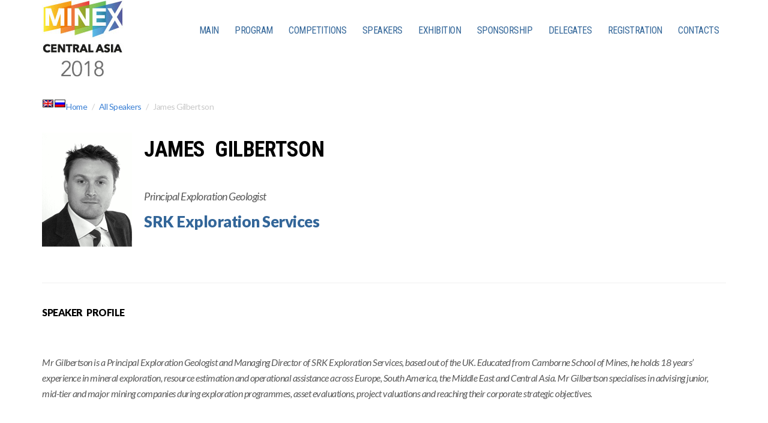

--- FILE ---
content_type: text/html; charset=UTF-8
request_url: https://2018.minexasia.com/speakers/james-gilbertson/
body_size: 11114
content:
<!DOCTYPE html>
<html lang="en-US">
    <head>
        <title>James Gilbertson &laquo;  MINEX Central Asia 2018</title>

<link rel="stylesheet" href="https://2018.minexasia.com/wp-content/plugins/sitepress-multilingual-cms/res/css/language-selector.css?v=2.6.0" type="text/css" media="all" />
        <meta charset="UTF-8" />
        <meta name="viewport" content="width=device-width, initial-scale=1.0, minimum-scale=1.0" />
        <link rel="profile" href="http://gmpg.org/xfn/11">
        <link rel="icon" href="https://2018.minexasia.com/wp-content/themes/vertoh/favicon.ico" type="image/x-icon" />
        <!-- HTML5 Shim and Respond.js IE8 support of HTML5 elements and media queries -->
        <!-- WARNING: Respond.js doesn't work if you view the page via file:// -->
        <!--[if lt IE 9]>
                <script src="https://2018.minexasia.com/wp-content/themes/vertoh/js/vendor/html5shiv.js"></script>
        <![endif]-->
        <!--[if IE]><link rel="stylesheet" type="text/css" href="https://2018.minexasia.com/wp-content/themes/vertoh/css/ie.css"/><![endif]-->
        <meta name='robots' content='max-image-preview:large' />
<link rel='dns-prefetch' href='//maps.googleapis.com' />
<link rel='dns-prefetch' href='//fonts.googleapis.com' />
<link rel='dns-prefetch' href='//s.w.org' />
		<script type="text/javascript">
			window._wpemojiSettings = {"baseUrl":"https:\/\/s.w.org\/images\/core\/emoji\/13.0.1\/72x72\/","ext":".png","svgUrl":"https:\/\/s.w.org\/images\/core\/emoji\/13.0.1\/svg\/","svgExt":".svg","source":{"concatemoji":"https:\/\/2018.minexasia.com\/wp-includes\/js\/wp-emoji-release.min.js?ver=5.7.14"}};
			!function(e,a,t){var n,r,o,i=a.createElement("canvas"),p=i.getContext&&i.getContext("2d");function s(e,t){var a=String.fromCharCode;p.clearRect(0,0,i.width,i.height),p.fillText(a.apply(this,e),0,0);e=i.toDataURL();return p.clearRect(0,0,i.width,i.height),p.fillText(a.apply(this,t),0,0),e===i.toDataURL()}function c(e){var t=a.createElement("script");t.src=e,t.defer=t.type="text/javascript",a.getElementsByTagName("head")[0].appendChild(t)}for(o=Array("flag","emoji"),t.supports={everything:!0,everythingExceptFlag:!0},r=0;r<o.length;r++)t.supports[o[r]]=function(e){if(!p||!p.fillText)return!1;switch(p.textBaseline="top",p.font="600 32px Arial",e){case"flag":return s([127987,65039,8205,9895,65039],[127987,65039,8203,9895,65039])?!1:!s([55356,56826,55356,56819],[55356,56826,8203,55356,56819])&&!s([55356,57332,56128,56423,56128,56418,56128,56421,56128,56430,56128,56423,56128,56447],[55356,57332,8203,56128,56423,8203,56128,56418,8203,56128,56421,8203,56128,56430,8203,56128,56423,8203,56128,56447]);case"emoji":return!s([55357,56424,8205,55356,57212],[55357,56424,8203,55356,57212])}return!1}(o[r]),t.supports.everything=t.supports.everything&&t.supports[o[r]],"flag"!==o[r]&&(t.supports.everythingExceptFlag=t.supports.everythingExceptFlag&&t.supports[o[r]]);t.supports.everythingExceptFlag=t.supports.everythingExceptFlag&&!t.supports.flag,t.DOMReady=!1,t.readyCallback=function(){t.DOMReady=!0},t.supports.everything||(n=function(){t.readyCallback()},a.addEventListener?(a.addEventListener("DOMContentLoaded",n,!1),e.addEventListener("load",n,!1)):(e.attachEvent("onload",n),a.attachEvent("onreadystatechange",function(){"complete"===a.readyState&&t.readyCallback()})),(n=t.source||{}).concatemoji?c(n.concatemoji):n.wpemoji&&n.twemoji&&(c(n.twemoji),c(n.wpemoji)))}(window,document,window._wpemojiSettings);
		</script>
		<style type="text/css">
img.wp-smiley,
img.emoji {
	display: inline !important;
	border: none !important;
	box-shadow: none !important;
	height: 1em !important;
	width: 1em !important;
	margin: 0 .07em !important;
	vertical-align: -0.1em !important;
	background: none !important;
	padding: 0 !important;
}
</style>
	<link rel='stylesheet' id='wpml-cms-nav-css-css'  href='https://2018.minexasia.com/wp-content/plugins/wpml-cms-nav/res/css/navigation.css?ver=1.2.7' type='text/css' media='all' />
<link rel='stylesheet' id='cms-navigation-style-base-css'  href='https://2018.minexasia.com/wp-content/plugins/wpml-cms-nav/res/css/cms-navigation-base.css?ver=1.2.7' type='text/css' media='screen' />
<link rel='stylesheet' id='cms-navigation-style-css'  href='https://2018.minexasia.com/wp-content/plugins/wpml-cms-nav/res/css/cms-navigation.css?ver=1.2.7' type='text/css' media='screen' />
<link rel='stylesheet' id='pt-cv-public-style-css'  href='https://2018.minexasia.com/wp-content/plugins/content-views-query-and-display-post-page/public/assets/css/cv.css?ver=2.4.0.1' type='text/css' media='all' />
<link rel='stylesheet' id='wp-block-library-css'  href='https://2018.minexasia.com/wp-includes/css/dist/block-library/style.min.css?ver=5.7.14' type='text/css' media='all' />
<link rel='stylesheet' id='wp-style-kit-css'  href='https://2018.minexasia.com/wp-content/plugins/wp-style-kit/wp-style-kit.css?ver=1.0' type='text/css' media='all' />
<link rel='stylesheet' id='vertoh-font-lato-css'  href='https://fonts.googleapis.com/css?family=Lato%3A300%2C400%2C900%2C400italic&#038;ver=5.7.14' type='text/css' media='all' />
<link rel='stylesheet' id='vertoh-owltransitions-css'  href='https://2018.minexasia.com/wp-content/themes/vertoh/css/owl.transitions.css?ver=5.7.14' type='text/css' media='all' />
<link rel='stylesheet' id='vertoh-owlcarousel-css'  href='https://2018.minexasia.com/wp-content/themes/vertoh/css/owl.carousel.css?ver=5.7.14' type='text/css' media='all' />
<link rel='stylesheet' id='vertoh-owltheme-css'  href='https://2018.minexasia.com/wp-content/themes/vertoh/css/owl.theme.css?ver=5.7.14' type='text/css' media='all' />
<link rel='stylesheet' id='vertoh-fontawesome-css'  href='https://2018.minexasia.com/wp-content/themes/vertoh/css/font-awesome.min.css?ver=5.7.14' type='text/css' media='all' />
<link rel='stylesheet' id='vertoh-animations-css'  href='https://2018.minexasia.com/wp-content/themes/vertoh/css/animations.css?ver=5.7.14' type='text/css' media='all' />
<link rel='stylesheet' id='vertoh-royalslider-css'  href='https://2018.minexasia.com/wp-content/themes/vertoh/css/royalslider.css?ver=5.7.14' type='text/css' media='all' />
<link rel='stylesheet' id='vertoh-rsdefault-css'  href='https://2018.minexasia.com/wp-content/themes/vertoh/css/rs-default.css?ver=5.7.14' type='text/css' media='all' />
<link rel='stylesheet' id='vertoh-normalize-css'  href='https://2018.minexasia.com/wp-content/themes/vertoh/css/normalize.min.css?ver=5.7.14' type='text/css' media='all' />
<link rel='stylesheet' id='vertoh-bootstrap-css'  href='https://2018.minexasia.com/wp-content/themes/vertoh/css/bootstrap.min.css?ver=5.7.14' type='text/css' media='all' />
<link rel='stylesheet' id='vertoh-parent-style-css'  href='https://2018.minexasia.com/wp-content/themes/vertoh/style.css?ver=5.7.14' type='text/css' media='all' />
<link rel='stylesheet' id='vertoh-layout-css'  href='https://2018.minexasia.com/wp-content/themes/vertoh/css/layout.css?ver=5.7.14' type='text/css' media='all' />
<style id='vertoh-layout-inline-css' type='text/css'>

        .time_circles {position: relative;width: 100%;height: 100%;}
        .time_circles > div {position: absolute;text-align: center;}
        .time_circles > div > h4 {margin: 0px;padding: 0px;text-align: center;text-transform: uppercase;font-family: 'Century Gothic', Arial;}
        .time_circles > div > span {display: block;width: 100%;text-align: center;font-family: 'Century Gothic', Arial;font-size: 300%;margin-top: 0.4em;font-weight: bold;}
    
</style>
<link rel='stylesheet' id='vertoh-layout-mobile-css'  href='https://2018.minexasia.com/wp-content/themes/vertoh/css/layout-mobile.css?ver=5.7.14' type='text/css' media='all' />
<link rel='stylesheet' id='vertoh-fix-css'  href='https://2018.minexasia.com/wp-content/themes/vertoh/css/fix.css?ver=5.7.14' type='text/css' media='all' />
<link rel='stylesheet' id='blue-scheme-css'  href='https://2018.minexasia.com/wp-content/themes/vertoh/css/schemes/blue/layout.css?ver=5.7.14' type='text/css' media='all' />
<link rel='stylesheet' id='vertoh-style-css'  href='https://2018.minexasia.com/wp-content/themes/vertoh-child/style.css?ver=5.7.14' type='text/css' media='all' />
<link rel='stylesheet' id='fancybox-css'  href='https://2018.minexasia.com/wp-content/plugins/easy-fancybox/css/jquery.fancybox.min.css?ver=1.3.24' type='text/css' media='screen' />
<link rel='stylesheet' id='wp-booklet-dark-css'  href='https://2018.minexasia.com/wp-content/plugins/wp-booklet/themes/booklet/dark/booklet.css?ver=5.7.14' type='text/css' media='all' />
<link rel='stylesheet' id='wp-booklet-light-css'  href='https://2018.minexasia.com/wp-content/plugins/wp-booklet/themes/booklet/light/booklet.css?ver=5.7.14' type='text/css' media='all' />
<script type='text/javascript' src='https://2018.minexasia.com/wp-includes/js/jquery/jquery.min.js?ver=3.5.1' id='jquery-core-js'></script>
<script type='text/javascript' src='https://2018.minexasia.com/wp-includes/js/jquery/jquery-migrate.min.js?ver=3.3.2' id='jquery-migrate-js'></script>
<script type='text/javascript' src='https://2018.minexasia.com/wp-content/plugins/wp-booklet/assets/js/jquery.wpbooklet.js?ver=5.7.14' id='jquery-wpbooklet-js'></script>
<script type='text/javascript' src='https://2018.minexasia.com/wp-content/plugins/wp-booklet/assets/js/jquery.wpbookletcarousel.js?ver=5.7.14' id='jquery-wpbookletcarousel-js'></script>
<script type='text/javascript' src='https://2018.minexasia.com/wp-content/plugins/wp-booklet/assets/js/jquery.wpbooklet-image-popup.min.js?ver=5.7.14' id='jquery-wpbookletimagepopup-js'></script>
<script type='text/javascript' src='https://2018.minexasia.com/wp-content/plugins/wp-booklet/assets/js/jquery.wpbooklet-extended.js?ver=5.7.14' id='jquery-wpbookletextended-js'></script>
<script type='text/javascript' src='https://2018.minexasia.com/wp-content/plugins/gt-tabs/GTTabs.js?ver=5.7.14' id='GTTabs-js'></script>
<link rel="https://api.w.org/" href="https://2018.minexasia.com/wp-json/" /><link rel="EditURI" type="application/rsd+xml" title="RSD" href="https://2018.minexasia.com/xmlrpc.php?rsd" />
<link rel="wlwmanifest" type="application/wlwmanifest+xml" href="https://2018.minexasia.com/wp-includes/wlwmanifest.xml" /> 
<meta name="generator" content="WordPress 5.7.14" />
<link rel='shortlink' href='https://2018.minexasia.com/?p=11694' />
<link rel="alternate" type="application/json+oembed" href="https://2018.minexasia.com/wp-json/oembed/1.0/embed?url=https%3A%2F%2F2018.minexasia.com%2Fspeakers%2Fjames-gilbertson%2F" />
<link rel="alternate" type="text/xml+oembed" href="https://2018.minexasia.com/wp-json/oembed/1.0/embed?url=https%3A%2F%2F2018.minexasia.com%2Fspeakers%2Fjames-gilbertson%2F&#038;format=xml" />

<link rel="stylesheet" href="https://2018.minexasia.com/wp-content/plugins/count-per-day/counter.css" type="text/css" />

		<!-- GA Google Analytics @ https://m0n.co/ga -->
		<script>
			(function(i,s,o,g,r,a,m){i['GoogleAnalyticsObject']=r;i[r]=i[r]||function(){
			(i[r].q=i[r].q||[]).push(arguments)},i[r].l=1*new Date();a=s.createElement(o),
			m=s.getElementsByTagName(o)[0];a.async=1;a.src=g;m.parentNode.insertBefore(a,m)
			})(window,document,'script','https://www.google-analytics.com/analytics.js','ga');
			ga('create', 'UA-98875174-1', 'auto');
			ga('send', 'pageview');
		</script>

		<style type="text/css">
	    .GTTabs_divs{
	padding: 4px;	
}


.GTTabs_titles{
	display:none;	
}

ul.GTTabs
	{
		width: auto;
	height: auto;
	margin: 0px 0px 1em !important;
	padding: 0.2em 1em 0.2em 20px !important;
	border-bottom: 1px solid #ccc !important;
	font-size: 16px;
	list-style-type: none !important;
	line-height:normal;
	text-align: left;
	display: block !important;
	background: none;
	}

ul.GTTabs li
	{	
	display: inline !important;	font-size: 16px;
	line-height:normal;
	background: none;
	padding: 0px;
	margin:1em 0px 0px 0px;
	}
  
ul.GTTabs li:before{
content: none;	
}  
  	
ul.GTTabs li a
	{
	text-decoration: none;
	background: #f3f3f3;
	border: 1px solid #ccc  !important;
	padding: 0.2em 0.4em !important;
	color: #666 !important;
	outline:none;	
	cursor: pointer;
	
	}
	
ul.GTTabs li.GTTabs_curr a{
	border-bottom:: 1px solid #6699FF !important;
	background: #6699FF;
	color: #FFFFFF !important;
	text-decoration: none;
	
	}

ul.GTTabs li a:hover
	{
	color: #666 !important;
	background: #fff;
	text-decoration: none;
	
	}

.GTTabsNavigation{
	display: block !important;
	overflow:hidden;
}

.GTTabs_nav_next{
	float:right;
}

.GTTabs_nav_prev{
	float:left;
}

@media print {
         .GTTabs {display:none;border:0 none;}
	.GTTabs li a {display:none;border:0 none;}
	.GTTabs li.GTTabs_curr a {display:none;border:0 none;}
	.GTTabs_titles{display:block !important;border-bottom:1px solid;}
	.GTTabs_divs {display:block !important;}
}
	</style>
	<script type="text/javascript">var icl_lang = 'en';var icl_home = 'https://2018.minexasia.com/';</script>
<script type="text/javascript" src="https://2018.minexasia.com/wp-content/plugins/sitepress-multilingual-cms/res/js/sitepress.js"></script>
<meta name="generator" content="WPML ver:2.6.0 stt:1,47;0" />
<link rel="alternate" hreflang="ru_RU" href="https://2018.minexasia.com/ru/speakers/james-gilbertson/" />
    <script type="text/javascript">
        var ajaxurl = 'https://2018.minexasia.com/wp-admin/admin-ajax.php';
        </script>
            <script type="text/javascript">
            var RecaptchaOptions = {
                theme: 'custom',
                custom_theme_widget: 'recaptcha_widget'
            };
        </script>
        <style type="text/css"></style>		<style type="text/css" id="wp-custom-css">
			.photo_menu{
	padding:5px; border:1px solid #aaa;  background:#c1c1c1; 
	margin:1px; float:left;

}
.photo_menu a{
	color:#ffffff;
	font-size:90%;
}

.photo_menu a:active {
   background:#aaa; 
	border:1px solid #999; 
} 

h6.pt-cv-title, h6.pt-cv-title a{
	text-align:center;
	    font-size: 15px;
}		</style>
		

</script>
<link href='https://fonts.googleapis.com/css?family=Roboto+Condensed:400,400italic,700,700italic&subset=cyrillic,cyrillic-ext,latin' rel='stylesheet' type='text/css'>




    </head>    <body id='top' class="speaker-template-default single single-speaker postid-11694 home type-slider">
        <nav class="nav-wrapper">
            <i class="close-menu c-dark fa fa-plus"></i>
            <hr class="bg-gold" />
                    </nav>
               
            <!-- Expanded Header Start       -->
            <header id="site-header" class="header expandedHeaderCntr header-sticked v2 no-scroll">  
                <div class="expandedHeader">
                    <div class="container clearfix cntrs">

                        <a class="expandedLogo pull-left" href="https://2018.minexasia.com">
			<div class="custom_logo" style="margin-bottom:10px;"><img src="https://2018.minexasia.com/img/MXCA2018_logoen_new.jpg" alt="" /> </div>
		
			</a>
               

 <div class="expandedNavigation">
                            <nav class="navbar" role="navigation">
                                <div class="container">
                                    <div class="navbar-header">
                                        <button type="button" class="navbar-toggle" data-toggle="collapse" data-target="#bs-example-navbar-collapse-1">
                                            <span class="sr-only">Toggle navigation</span>
                                            <span class="icon-bar"></span>
                                            <span class="icon-bar"></span>
                                            <span class="icon-bar"></span>
                                        </button>
                                    </div>
                                    <div class="collapse navbar-collapse" id="bs-example-navbar-collapse-1">
                                        <ul id="menu-top" class="nav navbar-nav pull-right"><li id="menu-item-407" class="menu-item menu-item-type-custom menu-item-object-custom menu-item-home menu-item-has-children menu-item-407"><a href="https://2018.minexasia.com/" class="menu-item-header">MAIN</a> <i class="fa fa-chevron-down"></i>
<ul class="sub-menu">
	<li id="menu-item-1521" class="menu-item menu-item-type-post_type menu-item-object-page menu-item-1521"><a href="https://2018.minexasia.com/forum-venues/">What? When? Where?</a></li>
	<li id="menu-item-10095" class="menu-item menu-item-type-post_type menu-item-object-post menu-item-10095"><a href="https://2018.minexasia.com/accommodation/">Hotel accommodation</a></li>
	<li id="menu-item-2483" class="menu-item menu-item-type-custom menu-item-object-custom menu-item-2483"><a href="http://mfa.gov.kz/en/visa/index">Consular issues &#8211; Kazakhstan</a></li>
	<li id="menu-item-10094" class="menu-item menu-item-type-post_type menu-item-object-post menu-item-10094"><a href="https://2018.minexasia.com/order-forum-materials/">Order Forum materials</a></li>
	<li id="menu-item-10275" class="menu-item menu-item-type-post_type menu-item-object-page menu-item-has-children menu-item-10275"><a href="https://2018.minexasia.com/partners-eng/" class="menu-item-header">MEDIA AND KNOWLEDGE PARTNERSHIP</a> <i class="fa fa-chevron-down"></i>
	<ul class="sub-menu">
		<li id="menu-item-10644" class="menu-item menu-item-type-post_type menu-item-object-page menu-item-10644"><a href="https://2018.minexasia.com/media-kit/">Media kit</a></li>
	</ul>
</li>
	<li id="menu-item-11240" class="menu-item menu-item-type-custom menu-item-object-custom menu-item-11240"><a href="https://2018.minexasia.com/media-partner/">Media Partners</a></li>
</ul>
</li>
<li id="menu-item-10796" class="menu-item menu-item-type-post_type menu-item-object-page menu-item-has-children menu-item-10796"><a href="https://2018.minexasia.com/forum-agenda-en/" class="menu-item-header">PROGRAM</a> <i class="fa fa-chevron-down"></i>
<ul class="sub-menu">
	<li id="menu-item-9991" class="menu-item menu-item-type-post_type menu-item-object-page menu-item-9991"><a href="https://2018.minexasia.com/forum-agenda/">Program overview</a></li>
	<li id="menu-item-10061" class="menu-item menu-item-type-post_type menu-item-object-post menu-item-10061"><a href="https://2018.minexasia.com/forum-themes-eng/">Forum themes</a></li>
	<li id="menu-item-10092" class="menu-item menu-item-type-post_type menu-item-object-post menu-item-10092"><a href="https://2018.minexasia.com/organise-master-class-find-out-how/">Master classes</a></li>
	<li id="menu-item-10103" class="menu-item menu-item-type-post_type menu-item-object-post menu-item-10103"><a href="https://2018.minexasia.com/minetech-competition/">MineTech competition</a></li>
	<li id="menu-item-10104" class="menu-item menu-item-type-post_type menu-item-object-post menu-item-10104"><a href="https://2018.minexasia.com/mineventure-competition-eng/">MineVenture competition</a></li>
</ul>
</li>
<li id="menu-item-10008" class="menu-item menu-item-type-post_type menu-item-object-page menu-item-has-children menu-item-10008"><a href="https://2018.minexasia.com/competitions/" class="menu-item-header">COMPETITIONS</a> <i class="fa fa-chevron-down"></i>
<ul class="sub-menu">
	<li id="menu-item-10305" class="menu-item menu-item-type-post_type menu-item-object-post menu-item-10305"><a href="https://2018.minexasia.com/minetech-competition/">MineTech competition</a></li>
	<li id="menu-item-10306" class="menu-item menu-item-type-post_type menu-item-object-post menu-item-10306"><a href="https://2018.minexasia.com/mineventure-competition-eng/">MineVenture competition</a></li>
	<li id="menu-item-10355" class="menu-item menu-item-type-post_type menu-item-object-page menu-item-10355"><a href="https://2018.minexasia.com/photography-competition/">Photography competition</a></li>
</ul>
</li>
<li id="menu-item-16" class="menu-item menu-item-type-post_type menu-item-object-page menu-item-has-children menu-item-16"><a href="https://2018.minexasia.com/call-for-speakers-2/" class="menu-item-header">SPEAKERS</a> <i class="fa fa-chevron-down"></i>
<ul class="sub-menu">
	<li id="menu-item-11494" class="menu-item menu-item-type-custom menu-item-object-custom menu-item-11494"><a href="https://2018.minexasia.com/forum-speakers/">Forum and Competition Speakers</a></li>
	<li id="menu-item-10125" class="menu-item menu-item-type-post_type menu-item-object-page menu-item-10125"><a href="https://2018.minexasia.com/speaker-participation-terms/">Speaker participation terms</a></li>
	<li id="menu-item-10401" class="menu-item menu-item-type-post_type menu-item-object-page menu-item-10401"><a href="https://2018.minexasia.com/forum-speaker-registration/">Forum speaker registration</a></li>
	<li id="menu-item-10327" class="menu-item menu-item-type-post_type menu-item-object-page menu-item-10327"><a href="https://2018.minexasia.com/minetech-registration/">MineTech registration</a></li>
	<li id="menu-item-10392" class="menu-item menu-item-type-post_type menu-item-object-page menu-item-10392"><a href="https://2018.minexasia.com/mine-venture-registration/">MineVenture registration</a></li>
</ul>
</li>
<li id="menu-item-9975" class="menu-item menu-item-type-post_type menu-item-object-page menu-item-has-children menu-item-9975"><a href="https://2018.minexasia.com/exhibition-eng/" class="menu-item-header">EXHIBITION</a> <i class="fa fa-chevron-down"></i>
<ul class="sub-menu">
	<li id="menu-item-10811" class="menu-item menu-item-type-custom menu-item-object-custom menu-item-10811"><a href="https://2018.minexasia.com/exhibitors/">Exhibitors</a></li>
	<li id="menu-item-10474" class="menu-item menu-item-type-post_type menu-item-object-page menu-item-10474"><a href="https://2018.minexasia.com/exhibitor-options/">Exhibitor options</a></li>
	<li id="menu-item-11320" class="menu-item menu-item-type-custom menu-item-object-custom menu-item-11320"><a href="http://minex-forms.s3.amazonaws.com/2018/MXCA2018/web/MXCA2018-expo-plan-en.pdf">Floor plan</a></li>
	<li id="menu-item-5788" class="menu-item menu-item-type-post_type menu-item-object-page menu-item-5788"><a href="https://2018.minexasia.com/exhibitor-registration-2/">Exhibitor Registration</a></li>
	<li id="menu-item-11572" class="menu-item menu-item-type-post_type menu-item-object-page menu-item-11572"><a href="https://2018.minexasia.com/expo-visitor/">Visitor (free registration)</a></li>
</ul>
</li>
<li id="menu-item-10091" class="menu-item menu-item-type-post_type menu-item-object-post menu-item-has-children menu-item-10091"><a href="https://2018.minexasia.com/sponsor-the-forum__trashed/" class="menu-item-header">SPONSORSHIP</a> <i class="fa fa-chevron-down"></i>
<ul class="sub-menu">
	<li id="menu-item-11347" class="menu-item menu-item-type-post_type menu-item-object-page menu-item-11347"><a href="https://2018.minexasia.com/sponsors/">Sponsors</a></li>
	<li id="menu-item-10481" class="menu-item menu-item-type-post_type menu-item-object-page menu-item-10481"><a href="https://2018.minexasia.com/sponsorship-form/">Sponsorship form</a></li>
	<li id="menu-item-11272" class="menu-item menu-item-type-custom menu-item-object-custom menu-item-11272"><a href="https://2018.minexasia.com/forum-partner/">Forum Partners</a></li>
</ul>
</li>
<li id="menu-item-414" class="menu-item menu-item-type-post_type menu-item-object-page menu-item-has-children menu-item-414"><a href="https://2018.minexasia.com/delegates/" class="menu-item-header">DELEGATES</a> <i class="fa fa-chevron-down"></i>
<ul class="sub-menu">
	<li id="menu-item-692" class="menu-item menu-item-type-post_type menu-item-object-page menu-item-692"><a href="https://2018.minexasia.com/delegate-options/">Delegate registration</a></li>
	<li id="menu-item-10093" class="menu-item menu-item-type-post_type menu-item-object-post menu-item-10093"><a href="https://2018.minexasia.com/advertising-opportunities-en/">Advertising opportunities</a></li>
</ul>
</li>
<li id="menu-item-907" class="menu-item menu-item-type-post_type menu-item-object-page menu-item-has-children menu-item-907"><a href="https://2018.minexasia.com/registration/" class="menu-item-header">REGISTRATION</a> <i class="fa fa-chevron-down"></i>
<ul class="sub-menu">
	<li id="menu-item-10482" class="menu-item menu-item-type-post_type menu-item-object-page menu-item-10482"><a href="https://2018.minexasia.com/forum-speaker-registration/">Forum speaker registration</a></li>
	<li id="menu-item-9469" class="menu-item menu-item-type-post_type menu-item-object-page menu-item-9469"><a href="https://2018.minexasia.com/exhibitor-registration-2/">Exhibitor Registration</a></li>
	<li id="menu-item-10483" class="menu-item menu-item-type-post_type menu-item-object-page menu-item-10483"><a href="https://2018.minexasia.com/sponsorship-form/">Sponsorship form</a></li>
	<li id="menu-item-5803" class="menu-item menu-item-type-post_type menu-item-object-page menu-item-5803"><a href="https://2018.minexasia.com/delegate-options/">Delegate Registration</a></li>
	<li id="menu-item-10333" class="menu-item menu-item-type-post_type menu-item-object-page menu-item-10333"><a href="https://2018.minexasia.com/minetech-registration/">MineTech registration</a></li>
	<li id="menu-item-10484" class="menu-item menu-item-type-post_type menu-item-object-page menu-item-10484"><a href="https://2018.minexasia.com/mine-venture-registration/">Mine Venture registration</a></li>
	<li id="menu-item-10495" class="menu-item menu-item-type-post_type menu-item-object-page menu-item-10495"><a href="https://2018.minexasia.com/photo-competition-registration/">Photo competition registration</a></li>
	<li id="menu-item-10490" class="menu-item menu-item-type-post_type menu-item-object-page menu-item-10490"><a href="https://2018.minexasia.com/media-partner-registration/">Media partner registration</a></li>
	<li id="menu-item-10499" class="menu-item menu-item-type-post_type menu-item-object-page menu-item-10499"><a href="https://2018.minexasia.com/purchase-forum-materials/">Purchase Forum materials</a></li>
	<li id="menu-item-12095" class="menu-item menu-item-type-post_type menu-item-object-page menu-item-12095"><a href="https://2018.minexasia.com/journalist-accreditation/">Journalist accreditation</a></li>
</ul>
</li>
<li id="menu-item-10146" class="menu-item menu-item-type-post_type menu-item-object-page menu-item-10146"><a href="https://2018.minexasia.com/contacts/">CONTACTS</a></li>
</ul>                                    
                                </div>
                            </nav>
                        </div>
                    </div>
                </div>
            </header>

            <!-- Expanded Header End --> 
        
        <div class="has-sticky stickem-container">
            <section class="fullwidth breadcrumbs no-border">

                <div class="container">
                    <ol class="breadcrumb">
<span id="flags_language_selector"><img src="https://2018.minexasia.com/wp-content/plugins/sitepress-multilingual-cms/res/flags/en.png" height="12" alt="en" width="18" class="lang_flag_small" id="lang_flag_small" ><a href="https://2018.minexasia.com/ru/speakers/james-gilbertson/"><img src="https://2018.minexasia.com/wp-content/plugins/sitepress-multilingual-cms/res/flags/ru.png" height="12" alt="ru" width="18" class="lang_flag_small" id="lang_flag_small" ></a></span >
                        <li><a href="https://2018.minexasia.com">Home</a></li>
                                                    <li><a href="http://minexasia.com/2018/forum-speakers/">All Speakers</a></li>
                                                <li class="active">James Gilbertson</li>
                    </ol>
                </div>
            </section>
            <section class="content speaker margin-20">
                <div class="container ">
                    <div class="stickem-container">

                        <div class="row speaker-info">
                            <div class="col-md-12 content featured-image">
                                <img width="150" height="190" src="https://2018.minexasia.com/wp-content/uploads/2018/03/James-Gilbertson-150x190.png" class="exhibitor-image lazyOwl wp-post-image" alt="James Gilbertson" loading="lazy" title="James Gilbertson" />                                                                <h1 class='exhibitor-title'>James Gilbertson</h1>
<br>
				<p><i style="font-size:18px;">Principal Exploration Geologist</i></p>              
				<p><b style="color:#336699; font-size:26px;">SRK Exploration Services</b></p><div style="clear:both;"> </div>
<hr>
<h6>Speaker profile</h6><br>
				
<p style="font-size:18px;"><i><p>Mr Gilbertson is a Principal Exploration Geologist and Managing Director of SRK Exploration Services, based out of the UK. Educated from Camborne School of Mines, he holds 18 years’ experience in mineral exploration, resource estimation and operational assistance across Europe, South America, the Middle East and Central Asia. Mr Gilbertson specialises in advising junior, mid-tier and major mining companies during exploration programmes, asset evaluations, project valuations and reaching their corporate strategic objectives.</p>
</i></p>				
                               
<div style="clear:both;"> </div>

<hr>
<h6>Presentation summary</h6><br>

<p><b  style="color:#336699; font-size:22px;">Modern Advances in Mineral Exploration - Leveraging Technology in the Discovery of New Deposits</b></p>

 <p style="font-size:18px;"><i><p>The industry is on the cusp of real change, driven by new advances in technology and geological thinking that will pave the way for new mineral discoveries. What advances are available to explorers across the region and where can they be employed?</p>
</i></p>


 <hr><p><b  style="color:#336699; font-size:22px;"></b></p><p style="font-size:18px;"><i></i></p>	                                <hr class='bg-gold' />

                                

                            </div>
                        </div>
                        <div class="entry-content">
                            <div class="clearfix small-section-title">
                                <h3 class='pull-left'>My Sessions</h3>
                                                                    <a href="https://2018.minexasia.com/ru/programma-foruma/" class='button pull-right'>View full schedule                                        <span class="sessions-icon fa-stack">
                                            <i class="fa fa-circle-thin fa-stack-2x"></i>
                                            <i class="fa fa-angle-right fa-stack-1x"></i>
                                        </span>
                                    </a>
                                                            </div>
                            <div class="row">
                                                                            <div class="col-sm-6 session-box">
                                                <div class="session item">
                                                    <span class="session-date"><strong>19.04.2018</strong></span>
                                                    <h3 class="session-title" style='color:#;'><a href="https://2018.minexasia.com/sessions/intelligent-exploration-improving-mine-discovery-efficiency/">SESSION 6: Intelligent exploration &#8211; improving mine discovery efficiency</a></h3>
                                                    <div class="session-info">
                                                        <span class="date"><i class="fa fa-clock-o"></i>11:30 - 13:00</span>
                                                        <span class="date"><i class="fa fa-map-marker"></i>Radisson Hotel, Sary Arka 1</span>
                                                    </div>
                                                                                                                <a href="#" class="label" style="background-color: #;">FORUM EVENT</a>
                                                                                                                <a href="https://2018.minexasia.com/sessions/intelligent-exploration-improving-mine-discovery-efficiency/" class="sessions-icon fa-stack fa-lg pull-right">
                                                        <i class="fa fa-circle fa-stack-2x"></i>
                                                        <i class="fa fa-circle-thin fa-stack-2x"></i>
                                                        <i class="fa fa-plus fa-stack-1x"></i>
                                                    </a>
                                                </div>
                                            </div>
                                                                        </div>
                        </div>
			
                                                    <a href="https://2018.minexasia.com/ru/programma-foruma/" class='button visible-xs'>
                                View full schedule                                <span class="sessions-icon fa-stack">
                                    <i class="fa fa-circle-thin fa-stack-2x"></i>
                                    <i class="fa fa-angle-right fa-stack-1x"></i>
                                </span>
                            </a>
                                            </div>
                </div>
            </section>
        </div>
        <section class="fullwidth back-to-top pages-navigation">
            <div class="container">
                <a class="prev pull-left" href="https://2018.minexasia.com/speakers/rostislav-bilik/" rel="prev"><i class="fa fa-chevron-left"></i>PREV</a>                <a class="next pull-right" href="https://2018.minexasia.com/speakers/georgij-georgievich-frejman/" rel="next">NEXT<i class="fa fa-chevron-right"></i></a>                                    <ul class="pagination grid-icon">
                        <li><a href="http://minexasia.com/2018/forum-speakers/"><i class='fa fa-th'></i></a></li>
                    </ul>
                                <a href='#top' class="back-to-top-icon fa-stack">
                    <i class="fa fa-circle-thin fa-stack-2x"></i>
                    <i class="fa fa-chevron-up fa-stack-1x"></i>
                </a>
            </div>
        </section>
        <footer id="site-footer">
    <div class="container">
        <div class="row widgets">
                    </div>
        <div class="bottom-footer">
            <p class='pull-left'>
                COPYRIGHT © 2018 ADVANTIX LTD. ALL RIGHTS RESERVED.  <br>MINEX FORUM IS A REGISTERED TRADE MARK.                <a class="pbs" href="http://www.showthemes.com/2015-event-wordpress-theme-vertoh">Powered by Vertoh by Showthemes</a>
            </p>
            <div class="icons pull-right">
                                    <a href="https://www.linkedin.com/company/minex-forum?trk=prof-following-company-logo" target="_blank" title="Linkedin"><i class='fa fa-linkedin-square'></i></a>
                                                    <a href="https://twitter.com/ForumMINEX" target="_blank" title="Twitter"><i class='fa fa-twitter-square'></i></a>
                                                    <a href="https://www.facebook.com/minexforum/" target="_blank" title="Facebook"><i class='fa fa-facebook-square'></i></a>
                                                                    <a href="https://www.youtube.com/channel/UCq-18vAMnTPDEbHmppenHRA" target="_blank" title="Youtube"><i class='fa fa-youtube'></i></a>
                                                                                                                                            </div>
        </div>
	<div style="float:right; margin-right:100px;border:0px solid yellow;">
	                                                                        <ul id="menu-footer" class="nav-bar sf-menu sf-js-enabled sf-shadow">
	<li style="float:left;"><a href="#">MINEX Central Asia</a>&nbsp;</li> 
	<li style="float:left;"><a href="http://www.minexasia.com/2017/">2017</a> | </li> 	
	<li style="float:left;"><a href="http://www.minexasia.com/2016/">2016</a> | </li>	
	<li style="float:left;"><a href="http://www.minexasia.com/2015/">2015</a> | </li>	
	<li style="float:left;"><a href="http://www.minexasia.com/2014/">2014</a> | </li>
	<li style="float:left;"><a href="http://www.minexasia.com/2013/">2013</a> | </li>
	<li style="float:left;"><a href="http://www.minexasia.com/2012/">2012</a> | </li>
	<li style="float:left;"><a href="http://www.minexasia.com/2011/">2011</a> | </li>
	<li style="float:left;"><a href="http://www.minexasia.com/wp_en/">2010</a></li>
						</ul></div>    </div>

</footer>

<script type='text/javascript' id='pt-cv-content-views-script-js-extra'>
/* <![CDATA[ */
var PT_CV_PUBLIC = {"_prefix":"pt-cv-","page_to_show":"5","_nonce":"d57d6216eb","is_admin":"","is_mobile":"","ajaxurl":"https:\/\/2018.minexasia.com\/wp-admin\/admin-ajax.php","lang":"en","loading_image_src":"data:image\/gif;base64,R0lGODlhDwAPALMPAMrKygwMDJOTkz09PZWVla+vr3p6euTk5M7OzuXl5TMzMwAAAJmZmWZmZszMzP\/\/\/yH\/[base64]\/wyVlamTi3nSdgwFNdhEJgTJoNyoB9ISYoQmdjiZPcj7EYCAeCF1gEDo4Dz2eIAAAh+QQFCgAPACwCAAAADQANAAAEM\/DJBxiYeLKdX3IJZT1FU0iIg2RNKx3OkZVnZ98ToRD4MyiDnkAh6BkNC0MvsAj0kMpHBAAh+QQFCgAPACwGAAAACQAPAAAEMDC59KpFDll73HkAA2wVY5KgiK5b0RRoI6MuzG6EQqCDMlSGheEhUAgqgUUAFRySIgAh+QQFCgAPACwCAAIADQANAAAEM\/DJKZNLND\/[base64]"};
var PT_CV_PAGINATION = {"first":"\u00ab","prev":"\u2039","next":"\u203a","last":"\u00bb","goto_first":"Go to first page","goto_prev":"Go to previous page","goto_next":"Go to next page","goto_last":"Go to last page","current_page":"Current page is","goto_page":"Go to page"};
/* ]]> */
</script>
<script type='text/javascript' src='https://2018.minexasia.com/wp-content/plugins/content-views-query-and-display-post-page/public/assets/js/cv.js?ver=2.4.0.1' id='pt-cv-content-views-script-js'></script>
<script type='text/javascript' src='https://2018.minexasia.com/wp-content/themes/vertoh/js/vendor/jquery-ui.min.js?ver=5.7.14' id='vertoh-jqueryui-js'></script>
<script type='text/javascript' src='https://2018.minexasia.com/wp-content/themes/vertoh/js/vendor/modernizr-2.6.2.min.js?ver=5.7.14' id='vertoh-modernizer-js'></script>
<script type='text/javascript' src='https://2018.minexasia.com/wp-content/themes/vertoh/js/vendor/owl.carousel.min.js?ver=5.7.14' id='vertoh-owlcarousel-js'></script>
<script type='text/javascript' src='https://2018.minexasia.com/wp-content/themes/vertoh/js/vendor/bootstrap.min.js?ver=5.7.14' id='vertoh-bootstrap-js'></script>
<script type='text/javascript' src='https://2018.minexasia.com/wp-content/themes/vertoh/js/vendor/jquery.stickem.js?ver=5.7.14' id='vertoh-stickem-js'></script>
<script type='text/javascript' src='https://2018.minexasia.com/wp-content/themes/vertoh/js/vendor/TimeCircles.js?ver=5.7.14' id='vertoh-timecircles-js'></script>
<script type='text/javascript' src='https://2018.minexasia.com/wp-content/themes/vertoh/js/vendor/ios-orientationchange-fix.js?ver=5.7.14' id='vertoh-iosorientationchangefix-js'></script>
<script type='text/javascript' src='https://maps.googleapis.com/maps/api/js?key=AIzaSyAvxvmiAuVGWvOJ1pc0-B96NBDvrNBxaYY&#038;ver=5.7.14' id='vertoh-googlemaps-js'></script>
<script type='text/javascript' src='https://2018.minexasia.com/wp-content/themes/vertoh/js/vendor/gmaps.js?ver=5.7.14' id='vertoh-gmaps-js'></script>
<script type='text/javascript' src='https://2018.minexasia.com/wp-content/themes/vertoh/js/map.js?ver=5.7.14' id='vertoh-maps-js'></script>
<script type='text/javascript' src='https://2018.minexasia.com/wp-content/themes/vertoh/js/vendor/textFit.min.js?ver=5.7.14' id='vertoh-textfit-js'></script>
<script type='text/javascript' src='https://2018.minexasia.com/wp-content/themes/vertoh/js/vendor/jquery.royalslider.min.js?ver=5.7.14' id='vertoh-royalslider-js'></script>
<script type='text/javascript' id='vertoh-main-js-extra'>
/* <![CDATA[ */
var vertoh_timer_labels = {"seconds":"Seconds","minutes":"Minutes","hours":"Hours","days":"Days"};
var vertoh_timer_colors = {"color":"#3c81d5"};
/* ]]> */
</script>
<script type='text/javascript' src='https://2018.minexasia.com/wp-content/themes/vertoh/js/main.js?ver=5.7.14' id='vertoh-main-js'></script>
<script type='text/javascript' src='https://2018.minexasia.com/wp-content/themes/vertoh/js/stick.js?ver=5.7.14' id='vertoh-stick-js'></script>
<script type='text/javascript' src='https://2018.minexasia.com/wp-content/themes/vertoh/js/vendor/jquery.touchSwipe.min.js?ver=5.7.14' id='vertoh-touchswipe-js'></script>
<script type='text/javascript' src='https://2018.minexasia.com/wp-includes/js/comment-reply.min.js?ver=5.7.14' id='comment-reply-js'></script>
<script type='text/javascript' src='https://2018.minexasia.com/wp-content/plugins/easy-fancybox/js/jquery.fancybox.min.js?ver=1.3.24' id='jquery-fancybox-js'></script>
<script type='text/javascript' id='jquery-fancybox-js-after'>
var fb_timeout, fb_opts={'overlayShow':true,'hideOnOverlayClick':true,'showCloseButton':true,'margin':20,'centerOnScroll':false,'enableEscapeButton':true,'autoScale':true };
if(typeof easy_fancybox_handler==='undefined'){
var easy_fancybox_handler=function(){
jQuery('.nofancybox,a.wp-block-file__button,a.pin-it-button,a[href*="pinterest.com/pin/create"],a[href*="facebook.com/share"],a[href*="twitter.com/share"]').addClass('nolightbox');
/* IMG */
var fb_IMG_select='a[href*=".jpg"]:not(.nolightbox,li.nolightbox>a),area[href*=".jpg"]:not(.nolightbox),a[href*=".jpeg"]:not(.nolightbox,li.nolightbox>a),area[href*=".jpeg"]:not(.nolightbox),a[href*=".png"]:not(.nolightbox,li.nolightbox>a),area[href*=".png"]:not(.nolightbox),a[href*=".webp"]:not(.nolightbox,li.nolightbox>a),area[href*=".webp"]:not(.nolightbox)';
jQuery(fb_IMG_select).addClass('fancybox image');
var fb_IMG_sections=jQuery('.gallery,.wp-block-gallery,.tiled-gallery,.wp-block-jetpack-tiled-gallery');
fb_IMG_sections.each(function(){jQuery(this).find(fb_IMG_select).attr('rel','gallery-'+fb_IMG_sections.index(this));});
jQuery('a.fancybox,area.fancybox,li.fancybox a').each(function(){jQuery(this).fancybox(jQuery.extend({},fb_opts,{'transitionIn':'elastic','easingIn':'easeOutBack','transitionOut':'elastic','easingOut':'easeInBack','opacity':false,'hideOnContentClick':false,'titleShow':true,'titlePosition':'over','titleFromAlt':true,'showNavArrows':true,'enableKeyboardNav':true,'cyclic':false}))});};
jQuery('a.fancybox-close').on('click',function(e){e.preventDefault();jQuery.fancybox.close()});
};
var easy_fancybox_auto=function(){setTimeout(function(){jQuery('#fancybox-auto').trigger('click')},1000);};
jQuery(easy_fancybox_handler);jQuery(document).on('post-load',easy_fancybox_handler);
jQuery(easy_fancybox_auto);
</script>
<script type='text/javascript' src='https://2018.minexasia.com/wp-content/plugins/easy-fancybox/js/jquery.easing.min.js?ver=1.4.1' id='jquery-easing-js'></script>
<script type='text/javascript' src='https://2018.minexasia.com/wp-content/plugins/easy-fancybox/js/jquery.mousewheel.min.js?ver=3.1.13' id='jquery-mousewheel-js'></script>
<script type='text/javascript' src='https://2018.minexasia.com/wp-includes/js/jquery/ui/core.min.js?ver=1.12.1' id='jquery-ui-core-js'></script>
<script type='text/javascript' src='https://2018.minexasia.com/wp-includes/js/jquery/ui/mouse.min.js?ver=1.12.1' id='jquery-ui-mouse-js'></script>
<script type='text/javascript' src='https://2018.minexasia.com/wp-includes/js/jquery/ui/draggable.min.js?ver=1.12.1' id='jquery-ui-draggable-js'></script>
<script type='text/javascript' src='https://2018.minexasia.com/wp-includes/js/jquery/ui/effect.min.js?ver=1.12.1' id='jquery-effects-core-js'></script>
<script type='text/javascript' src='https://2018.minexasia.com/wp-includes/js/wp-embed.min.js?ver=5.7.14' id='wp-embed-js'></script>




					
					
					
<script type="text/javascript">
    jQuery(window).load(function () {
        jQuery('.carousel-exhibitors').each(function (i, el) {
            jQuery(this).attr('id', 'carousel-exhibitors' + (i + 1));
        });
        jQuery('.carousel-exhibitors .carousel-indicators').each(function () {
            var par_id = jQuery(this).parent('.carousel-exhibitors').attr('id');
            jQuery(this).find('li').attr('data-target', '#' + par_id);
        });
    });
</script>

</body>
</html>

--- FILE ---
content_type: text/css
request_url: https://2018.minexasia.com/wp-content/plugins/wpml-cms-nav/res/css/navigation.css?ver=1.2.7
body_size: 361
content:
.wpml_cms_navigation .wpml_table th{    
    background-color: #DFDFDF;
    border-bottom:solid 1px #fff;
    width:200px;  
    border-collapse: collapse;  
} 
.wpml_cms_navigation .wpml_table tfoot th{
    border-bottom:none;    
    background: none;
    background-color: #DFDFDF;
}

#icl_cat_menu_contents input{
    margin-bottom: 4px;
}



--- FILE ---
content_type: text/css
request_url: https://2018.minexasia.com/wp-content/plugins/wp-style-kit/wp-style-kit.css?ver=1.0
body_size: 1439
content:
/* WP Style Kit */

.callout {
	background: #eeeeee;
	border: #cccccc solid 1px;
	margin: 1em;
	padding: 1em 1em 0.5em;
}

.callout p {
	margin: 0 0 0.5em;
}

.hedblack1{
	color: #000000;
	font-size: 24px;
	font-weight: 400;
	line-height: 28px;
	margin: 0;
	padding: 0;
}

.hedblack2{
	color:#000000;
	font-size: 20px;
	font-weight: 300;
	line-height: 26px;
	margin: 0;
	padding: 0;
}

.hedblack3{
	color:#000000;
	font-size: 18px;
	font-weight: 300;
	line-height: 24px;
	margin: 0;
	padding: 0;
}

.hed1{
	color: #59a9dc;
	font-size: 24px;
	font-weight: 400;
	line-height: 28px;
	margin: 0;
	padding: 0;
}

.hed2{
	color:#59a9dc;
	font-size: 20px;
	font-weight: 300;
	line-height: 26px;
	margin: 0;
	padding: 0;
}

.hed3{
	color:#59a9dc;
	font-size: 18px;
	font-weight: 300;
	line-height: 24px;
	margin: 0;
	padding: 0;
}

.hedwhite1{
	color: #ffffff;
	font-size: 24px;
	font-weight: 400;
	line-height: 28px;
	margin: 0;
	padding: 0;
}

.hedwhite2{
	color:#ffffff;
	font-size: 20px;
	font-weight: 300;
	line-height: 26px;
	margin: 0;
	padding: 0;
}

.hedwhite3{
	color:#ffffff;
	font-size: 18px;
	font-weight: 300;
	line-height: 24px;
	margin: 0;
	padding: 0;
}

.heddark1{
	color: #336699;
	font-size: 24px;
	font-weight: 400;
	line-height: 28px;
	margin: 0;
	padding: 0;
}

.heddark2{
	color:#336699;
	font-size: 20px;
	font-weight: 300;
	line-height: 26px;
	margin: 0;
	padding: 0;
}

.heddark3{
	color:#336699;
	font-size: 18px;
	font-weight: 300;
	line-height: 24px;
	margin: 0;
	padding: 0;
}

.circle-blue,.circle-orange,.circle-red,.box-blue,.box-orange,.box-red {
	background-position: 21px 13px;
	background-repeat: no-repeat;
	background-size: 22px 22px;
	list-style: none;
	margin: 0 10px 0 0 ;
	padding: 12px 0 12px 64px;
	text-align: left;
}

.circle-blue {
	background-image: url(images/icon-check-blue.png);
		font: 26px;
		font-style: italic;
		margin: 0px;

		background-repeat:no-repeat;
		top:0;
		left:0;
		margin-left:auto; margin-right:auto;
		padding:1.6em 1.6em 0.2em 4.5em;
		font-weight: 300;
		line-height: 1.625;
		display:block;
		
		
		
	}

.circle-orange {
	background-image: url(images/icon-check-orange.png);
	font: 26px;
	font-style: italic;
	margin: 0px;

	background-repeat:no-repeat;
	top:0;
	left:0;
	margin-left:auto; margin-right:auto;
	padding:1.6em 1.6em 0.2em 4.5em;
	font-weight: 300;
	line-height: 1.625;
	display:block;
}

.circle-red {
	background-image: url(images/icon-check-red.png);
	font: 26px;
	font-style: italic;
	margin: 0px;

	background-repeat:no-repeat;
	top:0;
	left:0;
	margin-left:auto; margin-right:auto;
	padding:1.6em 1.6em 0.2em 4.5em;
	font-weight: 300;
	line-height: 1.625;
	display:block;
}

.box-blue {
	background-image: url(images/box-check-blue.png);
	font: 26px;
	font-style: italic;
	margin: 0px;

	background-repeat:no-repeat;
	top:0;
	left:0;
	margin-left:auto; margin-right:auto;
	padding:1.6em 1.6em 0.2em 4.5em;
	font-weight: 300;
	line-height: 1.625;
	display:block;

	}

.box-orange {
	background-image: url(images/box-check-orange.png);
	font: 26px;
	font-style: italic;
	margin: 0px;

	background-repeat:no-repeat;
	top:0;
	left:0;
	margin-left:auto; margin-right:auto;
	padding:1.6em 1.6em 0.2em 4.5em;
	font-weight: 300;
	line-height: 1.625;
	display:block;
	}

.box-red {
	background-image: url(images/box-check-red.png);
	font: 26px;
	font-style: italic;
	margin: 0px;

	background-repeat:no-repeat;
	top:0;
	left:0;
	margin-left:auto; margin-right:auto;
	padding:1.6em 1.6em 0.2em 4.5em;
	font-weight: 300;
	line-height: 1.625;
	display:block;
	}
.quotes {
	font: 26px;
	font-style: italic;
	margin: 0px;
	background-image: url(images/quotes.png);
	background-repeat:no-repeat;
	top:0;
	left:0;
	margin-left:auto; margin-right:auto;
	padding:1.6em 1.6em 0.2em 4.5em;
	font-weight: 300;
	line-height: 1.625;
	display:block;
}

.content-box-blue,
.content-box-darkblue,
.content-box-gray,
.content-box-green,
.content-box-purple,
.content-box-red,
.content-box-yellow,
.content-box-black {

    overflow: hidden;
	margin: 1em;
	padding: 1em 1em 0.5em;
}

.content-box-blue {
    background-color: #d8ecf7;
    border: 1px solid #afcde3;
	margin: 1em;
	padding: 1em 1em 0.5em;	border-radius: 5px; 
}

.content-box-darkblue {
    background-color: #336699;
    border: 1px solid #afcde3;
	color:#ffffff;
	margin: 1em;
	padding: 1em 1em 0.5em;
		border-radius: 5px; 
}
.content-box-black {
    background-color: #000;
	color:#fff;
    border: 1px solid #afcde3;
	margin: 1em;
	padding: 1em 1em 0.5em;
		border-radius: 5px; 
}

.content-box-gray {
    background-color: #e2e2e2;
    border: 1px solid #bdbdbd;
	border-radius: 5px; 
}

.content-box-green {
    background-color: #d9edc2;
    border: 1px solid #b2ce96;
	border-radius: 5px; 
}

.content-box-purple {
    background-color: #e2e2f9;
    border: 1px solid #bebde9;
	border-radius: 5px; 
}

.content-box-red {
    background-color: #f9dbdb;
    border: 1px solid #e9b3b3;
	border-radius: 5px; 
}

.content-box-yellow {
    background-color: #fef5c4;
    border: 1px solid #fadf98;
	border-radius: 5px; 
}

.content-box-vert-blue-left {
	overflow: hidden;
	margin: 1em;
	padding: 1em 1em 0.5em;
    background-color: #336699;
    border: 1px solid #bdbdbd;

/*	background: linear-gradient(#e2e2e2 30%, #c2c2c2 90%); /* W3C */
	color: #fff;
	float: left;
	width: 200px;
}


.content-box-vert-blue-right {
	overflow: hidden;
	margin: 1em;
	padding: 1em 1em 0.5em;
    background-color: #336699;
    border: 1px solid #bdbdbd;

/*	background: linear-gradient(#e2e2e2 30%, #c2c2c2 90%); /* W3C */
	color: #fff;
	float: right;
	width: 200px;
}


.content-box-vert-gray-left {
	overflow: hidden;
	margin: 1em;
	padding: 1em 1em 0.5em;
    background-color: #e2e2e2;
    border: 1px solid #bdbdbd;

/*	background: linear-gradient(#e2e2e2 30%, #c2c2c2 90%); /* W3C */
	color: #000;
	float: left;
	width: 200px;
}


.content-box-vert-gray-right {
	overflow: hidden;
	margin: 1em;
	padding: 1em 1em 0.5em;
    background-color: #e2e2e2;
    border: 1px solid #bdbdbd;

/*	background: linear-gradient(#e2e2e2 30%, #c2c2c2 90%); /* W3C */
	color: #000000;
	float: right;
	width: 200px;
}



.cd-box {
  /* this is the container of various design elements - i.e. the 2 logo of the branding section */
  border: 1px solid #e6e6e6;
  border-radius: 5px;
  background: #ffffff;
  box-shadow: 0 2px 2px rgba(0, 0, 0, 0.07);
  padding: 14px;
  padding-bottom: 0;
  display: inline-block;
	margin: 1em;
	padding: 1em 1em 0.5em;
}

img.alignleft {
border:1px solid #ccc;
padding:3px;	

}




.books-white-icon {

		font: 26px;
		font-style: italic;
		margin: 0px;
		background-image: url(images/books-white.png);
		background-repeat:no-repeat;
		top:0;
		left:0;
		margin-left:auto; margin-right:auto;
		padding:1.6em 1.6em 0.2em 4.5em;
		font-weight: 300;
		line-height: 1.625;
		display:block;
}

.handshake-white-icon {

		font: 26px;
		font-style: italic;
		margin: 0px;
		background-image: url(images/handshake-white.png);
		background-repeat:no-repeat;
		top:0;
		left:0;
		margin-left:auto; margin-right:auto;
		padding:1.6em 1.6em 0.2em 4.5em;
		font-weight: 300;
		line-height: 1.625;
		display:block;
}

.settings-white-icon {

		font: 26px;
		font-style: italic;
		margin: 0px;
		background-image: url(images/settings-white.png);
		background-repeat:no-repeat;
		top:0;
		left:0;
		margin-left:auto; margin-right:auto;
		padding:1.6em 1.6em 0.2em 4.5em;
		font-weight: 300;
		line-height: 1.625;
		display:block;
}

.users-white-icon {

		font: 26px;
		font-style: italic;
		margin: 0px;
		background-image: url(images/users-white.png);
		background-repeat:no-repeat;
		top:0;
		left:0;
		margin-left:auto; margin-right:auto;
		padding:1.6em 1.6em 0.2em 4.5em;
		font-weight: 300;
		line-height: 1.625;
		display:block;
}

.verification-white-icon {

		font: 26px;
		font-style: italic;
		margin: 0px;
		background-image: url(images/verification-white.png);
		background-repeat:no-repeat;
		top:0;
		left:0;
		margin-left:auto; margin-right:auto;
		padding:1.6em 1.6em 0.2em 4.5em;
		font-weight: 300;
		line-height: 1.625;
		display:block;
}

.cocktail-white-icon {

		font: 26px;
		font-style: italic;
		margin: 0px;
		background-image: url(images/cocktail-white.png);
		background-repeat:no-repeat;
		top:0;
		left:0;
		margin-left:auto; margin-right:auto;
		padding:1.6em 1.6em 0.2em 4.5em;
		font-weight: 300;
		line-height: 1.625;
		display:block;
}

.winners-white-icon {

		font: 26px;
		font-style: italic;
		margin: 0px;
		background-image: url(images/winners-white.png);
		background-repeat:no-repeat;
		top:0;
		left:0;
		margin-left:auto; margin-right:auto;
		padding:1.6em 1.6em 0.2em 4.5em;
		font-weight: 300;
		line-height: 1.625;
		display:block;
}

.winner-white-icon {

		font: 26px;
		font-style: italic;
		margin: 0px;
		background-image: url(images/winner-white.png);
		background-repeat:no-repeat;
		top:0;
		left:0;
		margin-left:auto; margin-right:auto;
		padding:1.6em 1.6em 0.2em 4.5em;
		font-weight: 300;
		line-height: 1.625;
		display:block;
}

.plate-white-icon {

		font: 26px;
		font-style: italic;
		margin: 0px;
		background-image: url(images/plate-white.png);
		background-repeat:no-repeat;
		top:0;
		left:0;
		margin-left:auto; margin-right:auto;
		padding:1.6em 1.6em 0.2em 4.5em;
		font-weight: 300;
		line-height: 1.625;
		display:block;
}




.books-blue-icon {

		font: 26px;
		font-style: italic;
		margin: 0px;
		background-image: url(images/books-blue.png);
		background-repeat:no-repeat;
		top:0;
		left:0;
		margin-left:auto; margin-right:auto;
		padding:1.6em 1.6em 0.2em 4.5em;
		font-weight: 300;
		line-height: 1.625;
		display:block;
}

.handshake-blue-icon {

		font: 26px;
		font-style: italic;
		margin: 0px;
		background-image: url(images/handshake-blue.png);
		background-repeat:no-repeat;
		top:0;
		left:0;
		margin-left:auto; margin-right:auto;
		padding:1.6em 1.6em 0.2em 4.5em;
		font-weight: 300;
		line-height: 1.625;
		display:block;
}

.settings-blue-icon {

		font: 26px;
		font-style: italic;
		margin: 0px;
		background-image: url(images/settings-blue.png);
		background-repeat:no-repeat;
		top:0;
		left:0;
		margin-left:auto; margin-right:auto;
		padding:1.6em 1.6em 0.2em 4.5em;
		font-weight: 300;
		line-height: 1.625;
		display:block;
}

.users-blue-icon {

		font: 26px;
		font-style: italic;
		margin: 0px;
		background-image: url(images/users-blue.png);
		background-repeat:no-repeat;
		top:0;
		left:0;
		margin-left:auto; margin-right:auto;
		padding:1.6em 1.6em 0.2em 4.5em;
		font-weight: 300;
		line-height: 1.625;
		display:block;
}

.verification-blue-icon {

		font: 26px;
		font-style: italic;
		margin: 0px;
		background-image: url(images/verification-blue.png);
		background-repeat:no-repeat;
		top:0;
		left:0;
		margin-left:auto; margin-right:auto;
		padding:0em 1.6em 0.2em 4.5em;
		font-weight: 300;
		line-height: 5;
		display:block;
}

.cocktail-blue-icon {

		font: 26px;
		font-style: italic;
		margin: 0px;
		background-image: url(images/cocktail-blue.png);
		background-repeat:no-repeat;
		top:0;
		left:0;
		margin-left:auto; margin-right:auto;
		padding:1.6em 1.6em 0.2em 4.5em;
		font-weight: 300;
		line-height: 1.625;
		display:block;
}

.winners-blue-icon {

		font: 26px;
		font-style: italic;
		margin: 0px;
		background-image: url(images/winners-blue.png);
		background-repeat:no-repeat;
		top:0;
		left:0;
		margin-left:auto; margin-right:auto;
		padding:1.6em 1.6em 0.2em 4.5em;
		font-weight: 300;
		line-height: 1.625;
		display:block;
}

.winner-blue-icon {

		font: 26px;
		font-style: italic;
		margin: 0px;
		background-image: url(images/winner-blue.png);
		background-repeat:no-repeat;
		top:0;
		left:0;
		margin-left:auto; margin-right:auto;
		padding:1.6em 1.6em 0.2em 4.5em;
		font-weight: 300;
		line-height: 1.625;
		display:block;
}

.plate-blue-icon {

		font: 26px;
		font-style: italic;
		margin: 0px;
		background-image: url(images/plate-blue.png);
		background-repeat:no-repeat;
		top:0;
		left:0;
		margin-left:auto; margin-right:auto;
		padding:1.6em 1.6em 0.2em 4.5em;
		font-weight: 300;
		line-height: 1.625;
		display:block;
}

.pdf-icon {

		font: 26px;
		font-style: italic;
		margin: 0px;
		background-image: url(images/pdf-icon.png);
		background-repeat:no-repeat;
		top:0;
		left:0;
		margin-left:auto; margin-right:auto;
		padding:1.6em 1.6em 0.2em 4.5em;
		font-weight: 300;
		line-height: 1.625;
		display:block;
}

.word-icon {

		font: 26px;
		font-style: italic;
		margin: 0px;
		background-image: url(images/word-icon.png);
		background-repeat:no-repeat;
		top:0;
		left:0;
		margin-left:auto; margin-right:auto;
		padding:1.6em 1.6em 0.2em 4.5em;
		font-weight: 300;
		line-height: 1.625;
		display:block;
}

img.border{
	border:1px solid #dddddd;
	padding:5px;
}
img.border.alignright{
	border:1px solid #dddddd;
	padding:5px;
	margin-left:10px;
}
img.border.alignleft{
	border:1px solid #dddddd;
	padding:5px;
	margin-right:10px;
}

--- FILE ---
content_type: text/css
request_url: https://2018.minexasia.com/wp-content/themes/vertoh/style.css?ver=5.7.14
body_size: 318
content:
/*
Theme Name: Vertoh
Theme URI: http://www.showthemes.com/2015-event-wordpress-theme-vertoh
Author:  Showthemes
Author URI: http://www.showthemes.com
Description: Vertoh is a WordPress Theme by Showthemes. Designed by Fabio Cannillo and developed by Simone Bolognini (http://www.simonebolognini.it)
Version: 1.3.64
*/

--- FILE ---
content_type: text/css
request_url: https://2018.minexasia.com/wp-content/themes/vertoh/css/schemes/blue/layout.css?ver=5.7.14
body_size: 1541
content:
::selection { background: #3c81d5; }
::-moz-selection { background: #3c81d5; }
a { color: #3c81d5; }
.nav-wrapper ul li a.section-button:hover {
    border-color: #3c81d5;
}
.nav-wrapper ul li.register:before {
    background: #3c81d5;
}
header.header.shrink .nav-right a {
    background: #3c81d5;
}
header.header nav.nav-wrapper.wide li a:hover {
    color: #3c81d5;
}
header.header .right-icon {
    background: #3c81d5;
}
.nav-wrapper ul li.current-menu-item {
    color: #3c81d5;
}
.nav-wrapper ul li a:hover {
    color: #3c81d5;
}
.nav-wrapper .close-menu:hover,
.nav-wrapper ul li ul li a:hover {
    color: #3c81d5;
}
.header-video .section-button {
    border-color:#3c81d5;
}
section.fullwidth.gold {
    background: #3c81d5;
}
section.fullwidth.black-gold {
    color: #3c81d5;
}
section.fullwidth.black-gold h2,
section.fullwidth.black-gold .input-group .form-control,
section.fullwidth.black-gold .input-group .btn,
section.fullwidth.black-gold .input-group .input-group-addon,
section.fullwidth.black-gold .input-group .form-control {
    color: #3c81d5;
}

section.fullwidth.black-gold .input-group .form-control,
section.fullwidth.black-gold .input-group .btn,
section.fullwidth.black-gold .input-group .input-group-addon {
    border-color: #3c81d5;
}
section.fullwidth.black-gold .input-group .btn:hover {
    background: #3c81d5;
}
.speaker.featured:hover .speaker-name {
    color: #3c81d5;
}
.speaker.featured .speaker-name {
    color: #3c81d5;
}
.speaker .read-more-link {
    color: #3c81d5;
}
.speaker .read-more-link .readmore-icon {
    color: #3c81d5;
}
.content .session-box:hover .item .session-title a {
    color: #3c81d5;
}
section.fullwidth.site-slider .section-button {
    border-color: #3c81d5;
}
section.fullwidth.site-slider:after{
    background: #3c81d5;
}
section.v2 .slider-content p {
    color: #3c81d5;
}
section.header-solid.v2 .slider-content .section-button {
    border-color: #3c81d5;
}
.est-date {
    color: #3c81d5;
}
.est-date span {
    border-top-color: #3c81d5;
    border-bottom-color: #3c81d5;
}
.est-date.s span {
    border-top-color: #3c81d5;
    border-bottom-color: #3c81d5;
}
section.fullwidth .carousel-articles .item {
    border-bottom-color: #3c81d5;
}
section.fullwidth .carousel-articles a:hover {
    color: #3c81d5;
}
section.fullwidth .carousel-articles .item:hover .read-more-link {
    color: #3c81d5;
}
section.fullwidth .carousel-sessions .session-title a:hover {
    color: #3c81d5;
}
section.fullwidth .carousel-sessions .on-stage {
    color: #3c81d5;
}
section.regular.social .social-box {
    border-color: #3c81d5;
}
section.regular.social .social-box i {
    color: #3c81d5;
}
section.regular .carousel-instagram .instagram-image:hover .tint:after {
    box-shadow: inset 0 0 0 4px #3c81d5;
}
.contacts a {
    color: #3c81d5 ;
}
.contacts .input-group:hover .input-group-addon,
.contacts .input-group:hover .form-control {
    border-color: #3c81d5;
}
.contacts .input-group:hover .form-control {
    box-shadow: inset 0 0 0 2px #3c81d5 !important;
}
.contacts .input-group:hover .input-group-addon {
    background: #3c81d5;
}
.contacts .section-button {
    border-color: #3c81d5;
}
.contacts .section-button:hover {
    color: #3c81d5;
}
.gallery-player .active {
    border-color: #3c81d5;
}
section.fullwidth.map-slider .city.active {
    box-shadow: inset 0 0 0 2px #3c81d5;
}
section.fullwidth.map-slider .city.active a {
    color: #3c81d5;
}
section.fullwidth.map-slider .map-title {
    color: #3c81d5;
}
a.button:hover {
    color: #3c81d5;
}
.section-button.normal {
    border-color: #3c81d5;
    color: #3c81d5;
}
.section-button:hover,
.section-button:active {
    background: #3c81d5;
    border-color: #3c81d5;
}
.ticket-box.white-hover:hover .box-price {
    color: #3c81d5;
}
.ticket-box.white-hover:hover .section-button {
    background: #3c81d5;
}
.ticket-box:hover,
.ticket-box.featured {
    background: #3c81d5;
}
.ticket-box:hover .section-button,
.ticket-box.featured .section-button {
    color: #3c81d5;
}
.ticket-box .box-price {
    color: #3c81d5;
}
.ticket-box .section-button {
    color: #3c81d5;
    border-color: #3c81d5;
}
.wide-panel.tweet .posted-time{
    color: #3c81d5;
}
.tint:hover {
    background: #3c81d5;
}
.tint:after {
    background: #3c81d5;
}
.page-content-nav .open > a {
    color: #3c81d5;
}
.schedule-heading,
.schedule-heading .stickit {
    color: #3c81d5;
}
.schedule-heading .page-content-nav a {
    color: #3c81d5
}
.rsDefault .rsThumb.rsNavSelected {
    border-color: #3c81d5;
}
.entry {
    border-bottom-color: #3c81d5;
}
.single .entry:hover {
    border-bottom-color: #3c81d5;
}
.entry:hover .entry-title a,
.entry:hover .read-more-link {
    color: #3c81d5;
}
.entry-title .c-gold:hover {
    color: #3c81d5 !important; 
}
#comments .section-button {
    border-color: #3c81d5;
}
#comments .submit-comment {
    color: #3c81d5 !important;
}
#comments .comments-area .comment .comment-author a {
    color: #3c81d5;
}
#site-footer .widgets .widget-title {
    border-bottom-color: #3c81d5;
}
#site-footer .widgets a:hover {
    color: #3c81d5;
}
#site-footer .bottom-footer a {
    color: #3c81d5;
}
#site-footer .bottom-footer .icons a:hover i {
    color: #3c81d5;;
}
.pagination>.active>a,
.pagination>.active>span,
.pagination>.active>a:hover,
.pagination>.active>span:hover,
.pagination>.active>a:focus,
.pagination>.active>span:focus {
    background: #3c81d5;
}
.visible-xs ul.pagination .owl-wrapper-outer li.active {
    background: #3c81d5;
}
.bg-gold {
    background: #3c81d5 !important;
}
.label.bg-gold:hover, .label.bg-gold.active {
    border-color: #3c81d5;
    color: #3c81d5;
}
.c-gold { 
    color: #3c81d5 !important;
}
.c-red:hover 		{ color: #3c81d5 !important; }
.c-blue:hover 		{ color: #3c81d5 !important; }
.c-yellow:hover 	{ color: #3c81d5 !important; }
.c-green:hover 		{ color: #3c81d5 !important; }
.c-azure:hover 		{ color: #3c81d5 !important; }
.c-navi:hover 		{ color: #3c81d5 !important; }
.c-gras:hover 		{ color: #3c81d5 !important; }
.c-dark:hover 		{ color: #3c81d5 !important; }
.c-white:hover 		{ color: #3c81d5 !important; }
.c-gray:hover 		{ color: #3c81d5 !important; }
.twitter a:hover {
    color: #3c81d5 !important;
}
.section-button:hover,
.section-button:active {
    background: #3c81d5;
    border-color: #3c81d5;
}
section.fullwidth.gold .input-group:hover .input-group-btn .btn {
    color: #3c81d5;
}
section.map-slider .carousel-control.left:hover i, section.map-slider .carousel-control.right:hover i {
    color: #3c81d5;
}
.rsDefault .rsThumb.rsNavSelected {
    border-color: #3c81d5;
}
li.current-menu-item>a {
    color: #3c81d5 !important;
}
section.v2 .slider-content p {
    color: #3c81d5;
}
.speaker.featured .speaker-image:hover {
    border-color: #3c81d5;
}
input.form-control:focus {
    box-shadow: inset 0 0 3px #3c81d5 !important;
}
input.form-control:focus ~ .input-group-btn button {
    background: #3c81d5 !important;
}
.pagination > li > span.current{
	background: #3c81d5;
}
header.header-sticked .menu-handler {
    color: #3c81d5;
}
.main-navigation li.menu-item-has-children > a, .main-navigation li.menu-item-has-children > i.fa {
    color: #3c81d5;
}
/*-- expanded Header --*/
.expandedHeader .navbar-toggle{background:#3C81D5;}
.expandedHeader .nav li.register{background:#3C81D5;}
.expandedHeader .nav > li > a:hover, .expandedHeader .nav > li > a:focus, .expandedHeader .nav > li.active > a,.expandedHeader .nav > .current-menu-item a { background-color: #3C81D5;}
/*-- expanded Header --*/
@media only screen and (max-width : 1200px) {
    .ticket-box .section-button {
        color: #3c81d5;
        border-color: #3c81d5;
    }
    
    .est-date.s span {
        border-top-color: #3c81d5;
        border-bottom-color: #3c81d5;
    }
}

@media (max-width: 767px) {
    .tweet-box .tweet-title,
    .wide-panel.tweet .posted-time {
        color: #3c81d5;
    }
}

@media only screen and (max-width : 480px) {
    .ticket-box .section-button:after {
        background: #3c81d5;	
    }
    .ticket-box:hover .section-button:after {
        color: #3c81d5;
    }
    section.fullwidth.map-slider .city.active a {
        color: #3c81d5;
    }
    section.fullwidth.map-slider .city.active a {
        color: #3c81d5;
    }
}

--- FILE ---
content_type: text/css
request_url: https://2018.minexasia.com/wp-content/themes/vertoh-child/style.css?ver=5.7.14
body_size: 2229
content:
/*
 Theme Name:   Vertoh Child
 Theme URI:    http://www.showthemes.com
 Description:  Vertoh Child Theme
 Author:       Showthemes
 Author URI:   http://www.showthemes.com
 Template:     vertoh
 Version:      1.0.0
 Text Domain:  vertoh-child
*/
body{
/*background-image: url('http://www.minexrussia.com/2015/files/background-mxru2015-2-1.jpg');
*/
background-repeat: repeat;
background-position: top left;
background-attachment: scroll;
line-height:26px;
}

#site-footer .widgets .widget-title{
	border-bottom-color: #aaa;	
	color:#aaa;
}

#site-footer .widgets .widget-content{
    background: #0d0d0d;
}

#site-footer * {
    color: #aaa;
}



.bg-gold{
	background: #fff !important;
}
/*
div.expandedHeader{
	height:90px;
}

.expandedHeader .nav {
position: relative;
left:-100px;
top: 29px;
}

*/
/*



*/
div#lang_sel {
	position:relative; 
	top:20px;
}
a.lang_sel_sel{
	width:90px;
	height:30px;
}

a.lang_sel_sel.icl-en div.tint{
	float:left;
}

section.fullwidth.site-slider .slider-content p{ 
	font-family: 'Roboto Condensed', sans-serif, Georgia, "Times New Roman", Times, serif;
	font-size: 34px; 
}

section.fullwidth .carousel-articles .item.articles {
	background-color:#e3e3e3;


}


h1, h2, h3{
	font-family: 'Roboto Condensed', sans-serif, Georgia, "Times New Roman", Times, serif;
}


.expandedHeader .nav li ul {
	min-width: 280px;	
	
}


.expandedHeader .nav li ul li, .expandedHeader .nav li ul li a{
	background: #336699;
	font-family: 'Roboto Condensed', sans-serif, Georgia, "Times New Roman", Times, serif;
	color:#ffffff;	
}

.expandedHeader .nav > li > a:hover, .expandedHeader .nav > li > a:focus, .expandedHeader .nav > li.active > a, .expandedHeader .nav > .current-menu-item a{
	background: #336699;
	font-family: 'Roboto Condensed', sans-serif, Georgia, "Times New Roman", Times, serif;	
	color:#ffffff;	
}


.expandedHeader .nav li a{
	color: #336699;
	font-family: 'Roboto Condensed', sans-serif, Georgia, "Times New Roman", Times, serif;	
}



div.section-content img {
	padding:2px;
	margin: 9px;
}

img.alignleft{
	padding:2px;
	margin: 9px;	
}

span#flags_language_selector{
	
	width:30px;
	margin-right:50px;
}
span#flags_language_selector img{
      margin:1px;
      border:1px solid #333;
	float:left;
}


section.fullwidth.site-slider .slider-content {
    margin-top: 238px;
}


flags_language_selector1{
      margin-top: 238px;
}

@media only screen and (max-width: 480px) {

section.fullwidth.site-slider img#lang_flag {
    min-height: 12px;
}

}


@media only screen and (max-width: 480px){
	section.fullwidth.site-slider img.lang_flag {
	display: inline-block;
	width: 60px;
	height:32px;
	
	} 
	
	img.lang_flag_small, img#lang_flag_small {
	display: inline-block;
 	max-height: 12px;
	max-width: 18px;
	}

}

table.tdtop td, td {

vertical-align:top;
}

.entry-date, .articles-date{
	display:none;
}

ul.sub-menu  li.menu-item a:hover {
color: #fff;	
}

li.current-menu-item>a {
    color: #fff !important;
}



div.social-widg-cont a{
	float:left;
}

.entry-author{
display:none;	
}


h2.widgettitle{
	font-size:16px;
	
}

aside.sidebar ul li.widget{
	padding-bottom:40px;
}


.right_buttons_blue  {
	padding:20px;
	margin:15px;
    font-size:20px;
background: rgb(208,228,247); /* Old browsers */
background: -moz-linear-gradient(top, rgba(208,228,247,1) 0%, rgba(115,177,231,1) 24%, rgba(10,119,213,1) 50%, rgba(83,159,225,1) 79%, rgba(135,188,234,1) 100%); /* FF3.6-15 */
background: -webkit-linear-gradient(top, rgba(208,228,247,1) 0%,rgba(115,177,231,1) 24%,rgba(10,119,213,1) 50%,rgba(83,159,225,1) 79%,rgba(135,188,234,1) 100%); /* Chrome10-25,Safari5.1-6 */
background: linear-gradient(to bottom, rgba(208,228,247,1) 0%,rgba(115,177,231,1) 24%,rgba(10,119,213,1) 50%,rgba(83,159,225,1) 79%,rgba(135,188,234,1) 100%); /* W3C, IE10+, FF16+, Chrome26+, Opera12+, Safari7+ */
filter: progid:DXImageTransform.Microsoft.gradient( startColorstr='#d0e4f7', endColorstr='#87bcea',GradientType=0 ); /* IE6-9 */
 float:left;
}
.right_buttons_blue a {
   color: #ffffff;	
}


.right_buttons_orange  {
	padding:20px;
	margin:15px;
    font-size:20px;
background: rgb(254,204,177); /* Old browsers */
background: -moz-linear-gradient(top, rgba(254,204,177,1) 0%, rgba(241,116,50,1) 50%, rgba(234,85,7,1) 51%, rgba(251,149,94,1) 100%); /* FF3.6-15 */
background: -webkit-linear-gradient(top, rgba(254,204,177,1) 0%,rgba(241,116,50,1) 50%,rgba(234,85,7,1) 51%,rgba(251,149,94,1) 100%); /* Chrome10-25,Safari5.1-6 */
background: linear-gradient(to bottom, rgba(254,204,177,1) 0%,rgba(241,116,50,1) 50%,rgba(234,85,7,1) 51%,rgba(251,149,94,1) 100%); /* W3C, IE10+, FF16+, Chrome26+, Opera12+, Safari7+ */
filter: progid:DXImageTransform.Microsoft.gradient( startColorstr='#feccb1', endColorstr='#fb955e',GradientType=0 ); /* IE6-9 */
 float:left;
}
.right_buttons_orange a {
   color: #ffffff;	
}





.right_buttons_green  {
padding:20px;
margin:15px;
font-size:20px;
background: rgb(180,221,180); /* Old browsers */
background: -moz-linear-gradient(top, rgba(180,221,180,1) 0%, rgba(131,199,131,1) 17%, rgba(82,177,82,1) 33%, rgba(0,138,0,1) 67%, rgba(0,87,0,1) 83%, rgba(0,36,0,1) 100%); /* FF3.6-15 */
background: -webkit-linear-gradient(top, rgba(180,221,180,1) 0%,rgba(131,199,131,1) 17%,rgba(82,177,82,1) 33%,rgba(0,138,0,1) 67%,rgba(0,87,0,1) 83%,rgba(0,36,0,1) 100%); /* Chrome10-25,Safari5.1-6 */
background: linear-gradient(to bottom, rgba(180,221,180,1) 0%,rgba(131,199,131,1) 17%,rgba(82,177,82,1) 33%,rgba(0,138,0,1) 67%,rgba(0,87,0,1) 83%,rgba(0,36,0,1) 100%); /* W3C, IE10+, FF16+, Chrome26+, Opera12+, Safari7+ */
filter: progid:DXImageTransform.Microsoft.gradient( startColorstr='#b4ddb4', endColorstr='#002400',GradientType=0 ); /* IE6-9 */

 float:left;
}
.right_buttons_green a {
   color: #ffffff;	
}





.force_center{
 display:                 flex;
 display:                 -webkit-flex; /* Safari 8 */
 flex-wrap:               wrap;
 -webkit-flex-wrap:       wrap;         /* Safari 8 */
 justify-content:         center;
 -webkit-justify-content: center;	
}


.content-box-blue{
	background-color:#b8e2fc;
}



@media(max-width:767px){
    .expandedHeader .nav{position:inherit; top:0; width:100%;}
    .expandedHeader .navbar .container{padding:0;}
    .expandedHeader .nav li{display:block !important; background:#3d3d3d; margin-bottom: 1px; color:#ffffff;}
    .expandedHeader .nav .sub-menu li{margin-bottom: 0;border-top: 1px solid #3d3d3d}
    .expandedHeader .nav .sub-menu .sub-menu li a {
        padding-left: 30px !important;
    }
    .expandedHeader .nav .sub-menu li:last-child {
        border-bottom: none;
    }
    .shrink .expandedHeader .nav li{display:block;}
    .expandedHeader .nav li a{color:#ffffff;}
    .expandedHeader .nav li a{ text-align:left;}
    .expandedHeader #bs-example-navbar-collapse-1{padding:0;}
    .expandedHeader .navbar-collapse{border:0;}
    .expandedHeader .nav li ul{position:inherit; left:inherit; top:inherit;}
    .expandedHeader .nav li ul li a{font-size:14px;}
    ul.navbar-nav li ul li{float:none !important; display:block;}
    .shrink .expandedLogo{display:block;}
    .shrink .expandedHeader #bs-example-navbar-collapse-1{height:0;}
    .shrink .expandedHeader #bs-example-navbar-collapse-1.in {height: auto;}
}


@media only screen and (max-width: 480px){
.tint img, .tint {
    display: inline-block;
    /* width: 100%; */
}
}

.acrobat{
	background-image: url(http://www.minexasia.com/2018/img/page_white_acrobat.png);
	margin: 2px 0px;
	padding: 5px 25px;
	width: 380px;
	display: inline-block;
	background-repeat: no-repeat;
}
.video1{
	background-image: url(http://www.minexasia.com/2018/img/youtube.png);
	margin: 2px 0px;
	padding: 5px 45px;
	width: 380px;
	display: inline-block;
	background-repeat: no-repeat;
}


a.photo {
    background-image: url(http://www.minexasia.com/img/photo.png);
    margin: 2px 0px;
    padding: 5px 25px;
    width: 100%;
    display: inline-block;
    background-repeat: no-repeat;
    border: 0px;
}



a.form {
    background-image: url(http://www.minexasia.com/img/form.png);
    margin: 2px 0px;
    padding: 5px 25px;
    width: 100%;
    display: inline-block;
    background-repeat: no-repeat;
    border: 0px;
}
a.word {
    background-image: url(http://www.minexasia.com/img/word.png);
    margin: 2px 0px;
    padding: 5px 25px;
    width: 100%;
    display: inline-block;
    background-repeat: no-repeat;
    border: 0px;
}


--- FILE ---
content_type: text/plain
request_url: https://www.google-analytics.com/j/collect?v=1&_v=j102&a=1445042988&t=pageview&_s=1&dl=https%3A%2F%2F2018.minexasia.com%2Fspeakers%2Fjames-gilbertson%2F&ul=en-us%40posix&dt=James%20Gilbertson%20%C2%AB%20MINEX%20Central%20Asia%202018&sr=1280x720&vp=1280x720&_u=IEBAAEABAAAAACAAI~&jid=600974460&gjid=2062049821&cid=188847223.1769007699&tid=UA-98875174-1&_gid=1258445961.1769007699&_r=1&_slc=1&z=520160253
body_size: -452
content:
2,cG-ED15LM08VZ

--- FILE ---
content_type: application/javascript
request_url: https://2018.minexasia.com/wp-content/themes/vertoh/js/stick.js?ver=5.7.14
body_size: 860
content:
/**
 * stick date titles to top
 * @param stickies
 */
function stickyTitles(stickies) {
    var self = this,
            isLoaded = false;

    this.load = function() {
        stickies.each(function() {
            var thisSticky = jQuery(this);
            if (!self.isLoaded) {
                thisSticky.wrap('<div class="followWrap" />');
                thisSticky.parent().height(thisSticky.outerHeight());
            }

            jQuery.data(thisSticky[0], 'pos', thisSticky.offset().top);
        });

        self.isLoaded = true;
    };

    this.scroll = function() {
        var offsetTop = (parseInt(jQuery(document.body).css('padding-top')) || 0) + 55, // 33px allocated by nav-tabs
                isFloating = false;

        stickies.each(function(i) {

            var thisSticky = jQuery(this),
                    pos = thisSticky.hasClass('fixed')
                    ? jQuery.data(thisSticky[0], 'pos')
                    : thisSticky.offset().top;

            jQuery.data(thisSticky[0], 'pos', pos);
            pos -= offsetTop;

            if (pos <= jQuery(window).scrollTop()) {
                if (!thisSticky.hasClass('fixed')) {
                    $('.schedule-heading .dropdown').removeClass('open');
                }
                thisSticky.addClass("fixed container");

            } else {
                if (thisSticky.hasClass('fixed')) {
                    $('.schedule-heading .dropdown').removeClass('open');
                }
                thisSticky.removeClass("fixed container");
            }

            // Remove the fixed class if the sedction is no longer in the viewport
            // This + 220 is because of the paddings and margins that form empty space.

            if (jQuery('.sticked .end-div').offset().top < (jQuery(window).scrollTop() + 220)) {
                thisSticky.removeClass("fixed container");
            }

        });

        if (isFloating) {
            jQuery('.schedule').addClass('floating');
        }
        else {
            jQuery('.schedule').removeClass('floating');

        }
    }
}

// expand menu on click
jQuery('.schedule > ul li a').click(function(event) {
    event.preventDefault();
    jQuery(this).toggleClass('expand');
});


function loadStickyTitles() {
    var newStickies = new stickyTitles(jQuery(".day-floating"));
    newStickies.load();

    jQuery(window).on("resize", newStickies.load);
    jQuery(window).on("scroll", newStickies.scroll);
}

jQuery(document).ready(function() {
    loadStickyTitles();
});
